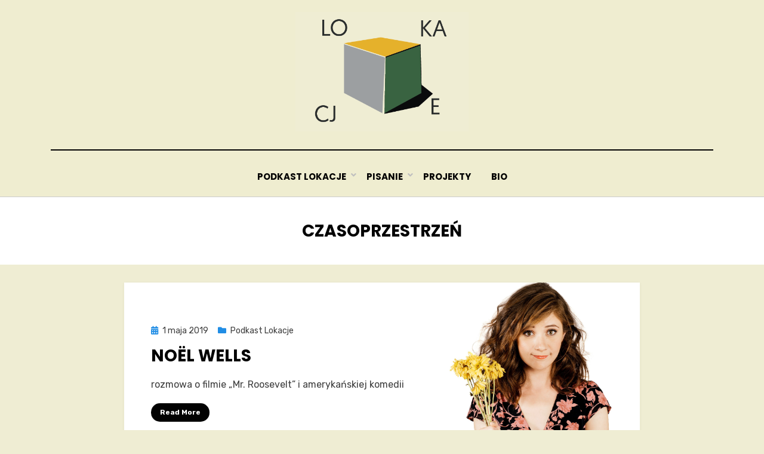

--- FILE ---
content_type: text/html; charset=UTF-8
request_url: http://jaceksterczewski.pl/tag/czasoprzestrzen/
body_size: 5027
content:
<!DOCTYPE html>
<html lang="pl-PL"
	prefix="og: https://ogp.me/ns#" >
<head>
<meta charset="UTF-8">
<meta name="viewport" content="width=device-width, initial-scale=1.0">
<link rel="profile" href="http://gmpg.org/xfn/11">
<title>Czasoprzestrzeń | Jacek Sterczewski</title>

<!-- All In One SEO Pack 3.7.1[222,270] -->
<script type="application/ld+json" class="aioseop-schema">{"@context":"https://schema.org","@graph":[{"@type":"Organization","@id":"http://jaceksterczewski.pl/#organization","url":"http://jaceksterczewski.pl/","name":"Jacek Sterczewski","sameAs":[],"logo":{"@type":"ImageObject","@id":"http://jaceksterczewski.pl/#logo","url":"http://jaceksterczewski.pl/wp-content/uploads/2019/07/cropped-kwadrat_Obszar-roboczy-1-9.png","caption":""},"image":{"@id":"http://jaceksterczewski.pl/#logo"}},{"@type":"WebSite","@id":"http://jaceksterczewski.pl/#website","url":"http://jaceksterczewski.pl/","name":"Jacek Sterczewski","publisher":{"@id":"http://jaceksterczewski.pl/#organization"},"potentialAction":{"@type":"SearchAction","target":"http://jaceksterczewski.pl/?s={search_term_string}","query-input":"required name=search_term_string"}},{"@type":"CollectionPage","@id":"http://jaceksterczewski.pl/tag/czasoprzestrzen/#collectionpage","url":"http://jaceksterczewski.pl/tag/czasoprzestrzen/","inLanguage":"pl-PL","name":"Czasoprzestrzeń","isPartOf":{"@id":"http://jaceksterczewski.pl/#website"},"breadcrumb":{"@id":"http://jaceksterczewski.pl/tag/czasoprzestrzen/#breadcrumblist"}},{"@type":"BreadcrumbList","@id":"http://jaceksterczewski.pl/tag/czasoprzestrzen/#breadcrumblist","itemListElement":[{"@type":"ListItem","position":1,"item":{"@type":"WebPage","@id":"http://jaceksterczewski.pl/","url":"http://jaceksterczewski.pl/","name":"Jacek Sterczewski"}},{"@type":"ListItem","position":2,"item":{"@type":"WebPage","@id":"http://jaceksterczewski.pl/tag/czasoprzestrzen/","url":"http://jaceksterczewski.pl/tag/czasoprzestrzen/","name":"Czasoprzestrzeń"}}]}]}</script>
<link rel="canonical" href="http://jaceksterczewski.pl/tag/czasoprzestrzen/" />
<!-- All In One SEO Pack -->
<link rel='dns-prefetch' href='//maxcdn.bootstrapcdn.com' />
<link rel='dns-prefetch' href='//fonts.googleapis.com' />
<link rel='dns-prefetch' href='//s.w.org' />
<link rel="alternate" type="application/rss+xml" title="Jacek Sterczewski &raquo; Kanał z wpisami" href="http://jaceksterczewski.pl/feed/" />
<link rel="alternate" type="application/rss+xml" title="Jacek Sterczewski &raquo; Kanał z komentarzami" href="http://jaceksterczewski.pl/comments/feed/" />
<link rel="alternate" type="application/rss+xml" title="Jacek Sterczewski &raquo; Kanał z wpisami otagowanymi jako Czasoprzestrzeń" href="http://jaceksterczewski.pl/tag/czasoprzestrzen/feed/" />
		<script type="text/javascript">
			window._wpemojiSettings = {"baseUrl":"https:\/\/s.w.org\/images\/core\/emoji\/12.0.0-1\/72x72\/","ext":".png","svgUrl":"https:\/\/s.w.org\/images\/core\/emoji\/12.0.0-1\/svg\/","svgExt":".svg","source":{"concatemoji":"http:\/\/jaceksterczewski.pl\/wp-includes\/js\/wp-emoji-release.min.js?ver=5.2.23"}};
			!function(e,a,t){var n,r,o,i=a.createElement("canvas"),p=i.getContext&&i.getContext("2d");function s(e,t){var a=String.fromCharCode;p.clearRect(0,0,i.width,i.height),p.fillText(a.apply(this,e),0,0);e=i.toDataURL();return p.clearRect(0,0,i.width,i.height),p.fillText(a.apply(this,t),0,0),e===i.toDataURL()}function c(e){var t=a.createElement("script");t.src=e,t.defer=t.type="text/javascript",a.getElementsByTagName("head")[0].appendChild(t)}for(o=Array("flag","emoji"),t.supports={everything:!0,everythingExceptFlag:!0},r=0;r<o.length;r++)t.supports[o[r]]=function(e){if(!p||!p.fillText)return!1;switch(p.textBaseline="top",p.font="600 32px Arial",e){case"flag":return s([55356,56826,55356,56819],[55356,56826,8203,55356,56819])?!1:!s([55356,57332,56128,56423,56128,56418,56128,56421,56128,56430,56128,56423,56128,56447],[55356,57332,8203,56128,56423,8203,56128,56418,8203,56128,56421,8203,56128,56430,8203,56128,56423,8203,56128,56447]);case"emoji":return!s([55357,56424,55356,57342,8205,55358,56605,8205,55357,56424,55356,57340],[55357,56424,55356,57342,8203,55358,56605,8203,55357,56424,55356,57340])}return!1}(o[r]),t.supports.everything=t.supports.everything&&t.supports[o[r]],"flag"!==o[r]&&(t.supports.everythingExceptFlag=t.supports.everythingExceptFlag&&t.supports[o[r]]);t.supports.everythingExceptFlag=t.supports.everythingExceptFlag&&!t.supports.flag,t.DOMReady=!1,t.readyCallback=function(){t.DOMReady=!0},t.supports.everything||(n=function(){t.readyCallback()},a.addEventListener?(a.addEventListener("DOMContentLoaded",n,!1),e.addEventListener("load",n,!1)):(e.attachEvent("onload",n),a.attachEvent("onreadystatechange",function(){"complete"===a.readyState&&t.readyCallback()})),(n=t.source||{}).concatemoji?c(n.concatemoji):n.wpemoji&&n.twemoji&&(c(n.twemoji),c(n.wpemoji)))}(window,document,window._wpemojiSettings);
		</script>
		<style type="text/css">
img.wp-smiley,
img.emoji {
	display: inline !important;
	border: none !important;
	box-shadow: none !important;
	height: 1em !important;
	width: 1em !important;
	margin: 0 .07em !important;
	vertical-align: -0.1em !important;
	background: none !important;
	padding: 0 !important;
}
</style>
	<link rel='stylesheet' id='wp-block-library-css'  href='http://jaceksterczewski.pl/wp-includes/css/dist/block-library/style.min.css?ver=5.2.23' type='text/css' media='all' />
<link rel='stylesheet' id='font-awesome-5-css'  href='http://jaceksterczewski.pl/wp-content/plugins/themeisle-companion/obfx_modules/gutenberg-blocks/assets/fontawesome/css/all.min.css?ver=5.2.23' type='text/css' media='all' />
<link rel='stylesheet' id='font-awesome-4-shims-css'  href='http://jaceksterczewski.pl/wp-content/plugins/themeisle-companion/obfx_modules/gutenberg-blocks/assets/fontawesome/css/v4-shims.min.css?ver=5.2.23' type='text/css' media='all' />
<link rel='stylesheet' id='themeisle-block_styles-css'  href='http://jaceksterczewski.pl/wp-content/plugins/themeisle-companion/vendor/codeinwp/gutenberg-blocks/build/style.css?ver=5.2.23' type='text/css' media='all' />
<link rel='stylesheet' id='dashicons-css'  href='http://jaceksterczewski.pl/wp-includes/css/dashicons.min.css?ver=5.2.23' type='text/css' media='all' />
<link rel='stylesheet' id='obfx-module-pub-css-menu-icons-0-css'  href='https://maxcdn.bootstrapcdn.com/font-awesome/4.7.0/css/font-awesome.min.css?ver=2.8.5' type='text/css' media='all' />
<link rel='stylesheet' id='obfx-module-pub-css-menu-icons-1-css'  href='http://jaceksterczewski.pl/wp-content/plugins/themeisle-companion/obfx_modules/menu-icons/css/public.css?ver=2.8.5' type='text/css' media='all' />
<link rel='stylesheet' id='amphibious-bootstrap-grid-css'  href='http://jaceksterczewski.pl/wp-content/themes/amphibious/css/bootstrap-grid.css?ver=5.2.23' type='text/css' media='all' />
<link rel='stylesheet' id='amphibious-fonts-css'  href='https://fonts.googleapis.com/css?family=Poppins%3A400%2C400i%2C700%2C700i%7CRubik%3A400%2C400i%2C700%2C700i&#038;subset=latin%2Clatin-ext' type='text/css' media='all' />
<link rel='stylesheet' id='amphibious-style-css'  href='http://jaceksterczewski.pl/wp-content/themes/amphibious/style.css?ver=5.2.23' type='text/css' media='all' />
<style id='amphibious-style-inline-css' type='text/css'>
.blog .byline,.archive .byline,.search .byline,.blog .comments-link,.archive .comments-link,.search .comments-link,.archive-title-control { clip: rect(1px, 1px, 1px, 1px); position: absolute; }
</style>
<script type='text/javascript' src='http://jaceksterczewski.pl/wp-includes/js/jquery/jquery.js?ver=1.12.4-wp'></script>
<script type='text/javascript' src='http://jaceksterczewski.pl/wp-includes/js/jquery/jquery-migrate.min.js?ver=1.4.1'></script>
<link rel='https://api.w.org/' href='http://jaceksterczewski.pl/wp-json/' />
<link rel="EditURI" type="application/rsd+xml" title="RSD" href="http://jaceksterczewski.pl/xmlrpc.php?rsd" />
<link rel="wlwmanifest" type="application/wlwmanifest+xml" href="http://jaceksterczewski.pl/wp-includes/wlwmanifest.xml" /> 
<meta name="generator" content="WordPress 5.2.23" />

<style type="text/css" media="all">

</style>

		<style type="text/css">
		.site-header {
			background-image: url(http://jaceksterczewski.pl/wp-content/uploads/2021/01/cropped-1920x250-copy.png);
			background-repeat: no-repeat;
			background-position: top center;
			-webkit-background-size: cover;
			   -moz-background-size: cover;
			     -o-background-size: cover;
			        background-size: cover;
		}
	</style>
	
		<style type="text/css">
			.site-title,
		.site-description {
			clip: rect(1px, 1px, 1px, 1px);
			position: absolute;
			visibility: hidden;
		}
		</style>

<style type="text/css" id="custom-background-css">
body.custom-background { background-color: #efedd3; }
</style>
	<link rel="icon" href="http://jaceksterczewski.pl/wp-content/uploads/2019/07/cropped-kwadrat_Obszar-roboczy-1-1-32x32.png" sizes="32x32" />
<link rel="icon" href="http://jaceksterczewski.pl/wp-content/uploads/2019/07/cropped-kwadrat_Obszar-roboczy-1-1-192x192.png" sizes="192x192" />
<link rel="apple-touch-icon-precomposed" href="http://jaceksterczewski.pl/wp-content/uploads/2019/07/cropped-kwadrat_Obszar-roboczy-1-1-180x180.png" />
<meta name="msapplication-TileImage" content="http://jaceksterczewski.pl/wp-content/uploads/2019/07/cropped-kwadrat_Obszar-roboczy-1-1-270x270.png" />
</head>
<body class="archive tag tag-czasoprzestrzen tag-122 custom-background wp-custom-logo group-blog hfeed has-custom-header has-wide-layout has-no-sidebar">
<div id="page" class="site-wrapper site">
	<a class="skip-link screen-reader-text" href="#content">Skip to content</a>

	
<header id="masthead" class="site-header">
	<div class="container">
		<div class="row">
			<div class="col">

				<div class="site-header-inside-wrapper">
					
<div class="site-branding-wrapper">
	<div class="site-logo-wrapper"><a href="http://jaceksterczewski.pl/" class="custom-logo-link" rel="home"><img width="497" height="343" src="http://jaceksterczewski.pl/wp-content/uploads/2019/07/cropped-kwadrat_Obszar-roboczy-1-9.png" class="custom-logo" alt="Jacek Sterczewski" /></a></div>
	<div class="site-branding">
					<p class="site-title"><a href="http://jaceksterczewski.pl/" title="Jacek Sterczewski" rel="home">Jacek Sterczewski</a></p>
		
				<p class="site-description">
			podkast Lokacje		</p>
			</div>
</div><!-- .site-branding-wrapper -->

<nav id="site-navigation" class="main-navigation">
	<div class="main-navigation-inside">
		<div class="toggle-menu-wrapper">
			<a href="#header-menu-responsive" title="Menu" class="toggle-menu-control">
				<span class="toggle-menu-label">Menu</span>
			</a>
		</div>

		<div class="site-header-menu-wrapper site-header-menu-responsive-wrapper"><ul id="menu-1" class="site-header-menu site-header-menu-responsive"><li id="menu-item-281" class="menu-item menu-item-type-taxonomy menu-item-object-category menu-item-has-children menu-item-281"><a href="http://jaceksterczewski.pl/category/lokacje/">Podkast Lokacje</a>
<ul class="sub-menu">
	<li id="menu-item-301" class="menu-item menu-item-type-taxonomy menu-item-object-category menu-item-301"><a href="http://jaceksterczewski.pl/category/lokacje/sezon1/">Sezon 1</a></li>
	<li id="menu-item-471" class="menu-item menu-item-type-taxonomy menu-item-object-category menu-item-471"><a href="http://jaceksterczewski.pl/category/lokacje/sezon2/">Sezon 2</a></li>
	<li id="menu-item-405" class="menu-item menu-item-type-taxonomy menu-item-object-category menu-item-405"><a href="http://jaceksterczewski.pl/category/lokacje/sezon3/">Sezon 3</a></li>
	<li id="menu-item-356" class="menu-item menu-item-type-taxonomy menu-item-object-category menu-item-356"><a href="http://jaceksterczewski.pl/category/lokacje/sezon4/">Sezon 4</a></li>
	<li id="menu-item-854" class="menu-item menu-item-type-taxonomy menu-item-object-category menu-item-854"><a href="http://jaceksterczewski.pl/category/lokacje/sezon5/">Sezon 5</a></li>
	<li id="menu-item-976" class="menu-item menu-item-type-taxonomy menu-item-object-category menu-item-976"><a href="http://jaceksterczewski.pl/category/lokacje/sezon6/">Sezon 6</a></li>
</ul>
</li>
<li id="menu-item-70" class="menu-item menu-item-type-taxonomy menu-item-object-category menu-item-has-children menu-item-70"><a href="http://jaceksterczewski.pl/category/pisanie/">Pisanie</a>
<ul class="sub-menu">
	<li id="menu-item-1293" class="menu-item menu-item-type-taxonomy menu-item-object-category menu-item-1293"><a href="http://jaceksterczewski.pl/category/pisanie/muzyka/">Muzyka</a></li>
	<li id="menu-item-1294" class="menu-item menu-item-type-taxonomy menu-item-object-category menu-item-1294"><a href="http://jaceksterczewski.pl/category/pisanie/filmy/">Filmy</a></li>
	<li id="menu-item-1295" class="menu-item menu-item-type-taxonomy menu-item-object-category menu-item-1295"><a href="http://jaceksterczewski.pl/category/pisanie/ksiazki/">Książki</a></li>
</ul>
</li>
<li id="menu-item-1276" class="menu-item menu-item-type-taxonomy menu-item-object-category menu-item-1276"><a href="http://jaceksterczewski.pl/category/projekty/">Projekty</a></li>
<li id="menu-item-560" class="menu-item menu-item-type-post_type menu-item-object-page menu-item-560"><a href="http://jaceksterczewski.pl/bio/">bio</a></li>
</ul></div>	</div><!-- .main-navigation-inside -->
</nav><!-- .main-navigation -->
				</div><!-- .site-header-inside-wrapper -->

			</div><!-- .col -->
		</div><!-- .row -->
	</div><!-- .container -->
</header><!-- #masthead -->

	<div id="content" class="site-content">

	<div class="page-header-wrapper">
		<div class="container">

			<div class="row">
				<div class="col">

					<header class="page-header">
						<h1 class="page-title"><span class="archive-title-label archive-title-control">Tag</span><span class="archive-title-sep archive-title-control">: </span><span class="archive-title-name">Czasoprzestrzeń</span></h1>					</header><!-- .page-header -->

				</div><!-- .col -->
			</div><!-- .row -->

		</div><!-- .container -->
	</div><!-- .page-header-wrapper -->

	<div class="site-content-inside">
		<div class="container">
			<div class="row">

				<div id="primary" class="content-area col">
					<main id="main" class="site-main">

					
						<div id="post-wrapper" class="post-wrapper post-wrapper-archive">
												
							
<div class="post-wrapper-hentry">
	<article id="post-1005" class="post-1005 post type-post status-publish format-standard has-post-thumbnail hentry category-lokacje category-sezon1 tag-czasoprzestrzen tag-muzyka tag-wroclaw has-post-thumbnail-archive">
		<div class="post-content-wrapper post-content-wrapper-archive">

			<div class="entry-image-wrapper"><a href="http://jaceksterczewski.pl/noelwells/"><figure class="post-thumbnail" style="background-image: url(http://jaceksterczewski.pl/wp-content/uploads/2022/01/noel-sqr500.png);"></figure></a></div>
			<div class="entry-data-wrapper">
				<div class="entry-header-wrapper">
										<div class="entry-meta entry-meta-header-before">
						<span class="posted-on entry-meta-icon"><span class="screen-reader-text">Posted on</span><a href="http://jaceksterczewski.pl/noelwells/" rel="bookmark"><time class="entry-date published" datetime="2019-05-01T14:31:07+01:00">1 maja 2019</time><time class="updated" datetime="2022-01-15T14:45:01+01:00">15 stycznia 2022</time></a></span><span class="post-category cat-links entry-meta-icon"><a href="http://jaceksterczewski.pl/category/lokacje/" title="Podkast Lokacje">Podkast Lokacje</a></span>					</div><!-- .entry-meta -->
					
					<header class="entry-header">
						<h2 class="entry-title"><a href="http://jaceksterczewski.pl/noelwells/" rel="bookmark">Noël Wells</a></h2>					</header><!-- .entry-header -->

										<div class="entry-meta entry-meta-header-after">
						<span class="byline entry-meta-icon">by <span class="author vcard"><a class="entry-author-link url fn n" href="http://jaceksterczewski.pl/author/jacek-lokacje/" rel="author"><span class="entry-author-name">Jacek Sterczewski</span></a></span></span><span class="comments-link entry-meta-icon"><a href="http://jaceksterczewski.pl/noelwells/#respond">Leave a comment<span class="screen-reader-text"> on Noël Wells</span></a></span>					</div><!-- .entry-meta -->
									</div><!-- .entry-header-wrapper -->

								<div class="entry-summary">
					<p>rozmowa o filmie &#8222;Mr. Roosevelt&#8221; i amerykańskiej komedii</p>
				</div><!-- .entry-summary -->
				
				<div class="more-link-wrapper"><a href="http://jaceksterczewski.pl/noelwells/" class="more-link">Read More</a></div>			</div><!-- .entry-data-wrapper -->

		</div><!-- .post-content-wrapper -->
	</article><!-- #post-## -->
</div><!-- .post-wrapper-hentry -->

						
							
<div class="post-wrapper-hentry">
	<article id="post-990" class="post-990 post type-post status-publish format-standard has-post-thumbnail hentry category-lokacje category-sezon1 tag-czasoprzestrzen tag-muzyka tag-wroclaw has-post-thumbnail-archive">
		<div class="post-content-wrapper post-content-wrapper-archive">

			<div class="entry-image-wrapper"><a href="http://jaceksterczewski.pl/paweldrygas/"><figure class="post-thumbnail" style="background-image: url(http://jaceksterczewski.pl/wp-content/uploads/2022/01/drygas-www500.png);"></figure></a></div>
			<div class="entry-data-wrapper">
				<div class="entry-header-wrapper">
										<div class="entry-meta entry-meta-header-before">
						<span class="posted-on entry-meta-icon"><span class="screen-reader-text">Posted on</span><a href="http://jaceksterczewski.pl/paweldrygas/" rel="bookmark"><time class="entry-date published" datetime="2019-04-13T13:01:06+01:00">13 kwietnia 2019</time><time class="updated" datetime="2022-01-15T13:13:06+01:00">15 stycznia 2022</time></a></span><span class="post-category cat-links entry-meta-icon"><a href="http://jaceksterczewski.pl/category/lokacje/" title="Podkast Lokacje">Podkast Lokacje</a></span>					</div><!-- .entry-meta -->
					
					<header class="entry-header">
						<h2 class="entry-title"><a href="http://jaceksterczewski.pl/paweldrygas/" rel="bookmark">Paweł Drygas</a></h2>					</header><!-- .entry-header -->

										<div class="entry-meta entry-meta-header-after">
						<span class="byline entry-meta-icon">by <span class="author vcard"><a class="entry-author-link url fn n" href="http://jaceksterczewski.pl/author/jacek-lokacje/" rel="author"><span class="entry-author-name">Jacek Sterczewski</span></a></span></span><span class="comments-link entry-meta-icon"><a href="http://jaceksterczewski.pl/paweldrygas/#respond">Leave a comment<span class="screen-reader-text"> on Paweł Drygas</span></a></span>					</div><!-- .entry-meta -->
									</div><!-- .entry-header-wrapper -->

								<div class="entry-summary">
					<p>rozmowa o Czasoprzestrzeni i wrocławskiej scenie muzycznej</p>
				</div><!-- .entry-summary -->
				
				<div class="more-link-wrapper"><a href="http://jaceksterczewski.pl/paweldrygas/" class="more-link">Read More</a></div>			</div><!-- .entry-data-wrapper -->

		</div><!-- .post-content-wrapper -->
	</article><!-- #post-## -->
</div><!-- .post-wrapper-hentry -->

												</div><!-- .post-wrapper -->

						
					
					</main><!-- #main -->
				</div><!-- #primary -->

				
			</div><!-- .row -->
		</div><!-- .container -->
	</div><!-- .site-content-inside -->


	</div><!-- #content -->

	<footer id="colophon" class="site-footer">
		
<div class="site-info">
	<div class="site-info-inside">

		<div class="container">

			<div class="row">
				<div class="col">
					<div class="credits-wrapper">
						<div class="credits credits-blog"></div><div class="credits credits-designer">Amphibious Theme by <a href="https://templatepocket.com" title="TemplatePocket">TemplatePocket</a> <span>&sdot;</span> Powered by <a href="https://wordpress.org" title="WordPress">WordPress</a></div>					</div><!-- .credits -->
				</div><!-- .col -->
			</div><!-- .row -->

		</div><!-- .container -->

	</div><!-- .site-info-inside -->
</div><!-- .site-info -->
	</footer><!-- #colophon -->

</div><!-- #page .site-wrapper -->

<div class="overlay-effect"></div><!-- .overlay-effect -->

<script type='text/javascript' src='http://jaceksterczewski.pl/wp-content/themes/amphibious/js/enquire.js?ver=2.1.6'></script>
<script type='text/javascript' src='http://jaceksterczewski.pl/wp-content/themes/amphibious/js/fitvids.js?ver=1.1'></script>
<script type='text/javascript' src='http://jaceksterczewski.pl/wp-content/themes/amphibious/js/hover-intent.js?ver=r7'></script>
<script type='text/javascript' src='http://jaceksterczewski.pl/wp-content/themes/amphibious/js/superfish.js?ver=1.7.10'></script>
<script type='text/javascript' src='http://jaceksterczewski.pl/wp-content/themes/amphibious/js/custom.js?ver=1.0'></script>
<script type='text/javascript' src='http://jaceksterczewski.pl/wp-includes/js/wp-embed.min.js?ver=5.2.23'></script>
</body>
</html>
